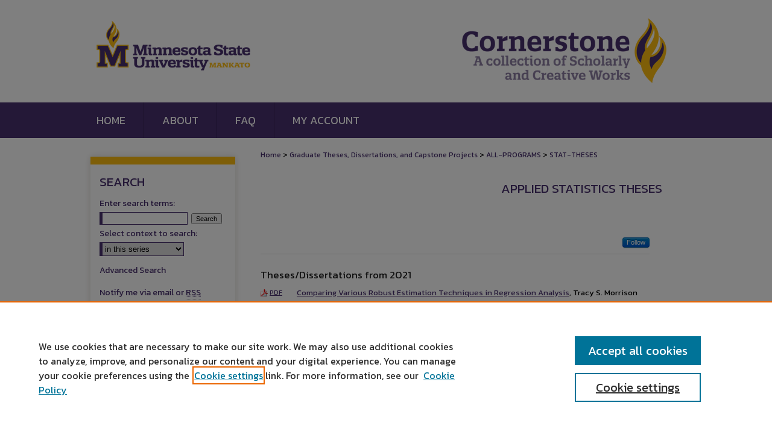

--- FILE ---
content_type: application/javascript
request_url: https://cornerstone.lib.mnsu.edu/assets/scripts/bepress-init.pack.js
body_size: 2377
content:
var Bepress,yuiObj;if(typeof Bepress==="undefined"||!Bepress){(function(){Bepress={env:{yahoo:(typeof YAHOO!=="undefined"&&YAHOO),yui:(typeof YUI!=="undefined"&&YUI)},_priv:{}};Bepress.toString=function(){return"[object Bepress]";};Bepress.log=function(){var h=arguments,k,j;if(Bepress.env.yahoo||Bepress.env.yui){if(Bepress.env.yahoo){YAHOO.log(h[0],h[1],h[2]);}if(Bepress.env.yui){YUI.log(h[0],h[1],h[2]);}}else{if(typeof console!=="undefined"){console.log(h[0],h[1],h[2]);}else{try{if(typeof Bepress._priv.conWaitTC==="undefined"){Bepress._priv.logBuffer=[["Loading Console.js","debug","bepress-init.js"]];Bepress._priv.logBuffer.push([h[0],h[1],h[2]]);k=document.createElement("script");k.setAttribute("src","/assets/scripts/Console.js");k.setAttribute("type","text/javascript");k.setAttribute("id","_fakeconsole_loader");document.getElementsByTagName("head")[0].appendChild(k);Bepress._priv.conWaitStart=new Date().getTime();Bepress._priv.conWaitTC=setTimeout("Bepress._priv.logOnLoad()",200);}else{Bepress._priv.logBuffer.push([h[0],h[1],h[2]]);}}catch(g){throw g;}}}};Bepress._priv.logOnLoad=function(){var h,g;if(typeof console!=="undefined"){if(typeof console.containerCreated==="function"){if(!console.containerCreated()){console.createContainer();}}clearTimeout(Bepress._priv.conWaitTC);for(g=0;g<Bepress._priv.logBuffer.length;g++){var h=Bepress._priv.logBuffer[g];console.log(h[0],h[1],h[2]);}}else{if(new Date().getTime()-Bepress._priv.conWaitStart>10000){clearTimeout(Bepress.conWaitTC);Bepress._priv.logBuffer=null;}else{Bepress.conWaitTC=setTimeout("Bepress._priv.logOnLoad()",200);}}};Bepress.namespace=function(){var g=arguments,m=null,k,h,l;for(k=0;k<g.length;k=k+1){l=(""+g[k]).split(".");m=Bepress;for(h=(l[0]=="Bepress")?1:0;h<l.length;h=h+1){m[l[h]]=m[l[h]]||{};m=m[l[h]];}}return m;};Bepress.namespaceExists=function(q,h){var n=Bepress,k,g,m,l=false;m=(""+q).split(".");for(g=(m[0]=="Bepress")?1:0;g<m.length;g=g+1){l=n[m[g]]?true:false;if(l){n[m[g]]=n[m[g]];n=n[m[g]];}else{break;}}return l;};Bepress.setupDefaultSkin=function(){var g,h;if(Bepress.env.yahoo){try{g=new YAHOO.util.Element(document.getElementsByTagName("body")[0]);if(!g.hasClass("yui-skin-sam")){g.addClass("yui-skin-sam");}}catch(h){}}else{if(Bepress.env.yui){if(typeof yuiObj==="undefined"||!yuiObj){yuiObj=YUI();}yuiObj.use("node",function(j){g=j.get("body");if(!g.hasClass("yui-skin-sam")){g.addClass("yui-skin-sam");}});}}};Bepress.objectToString=function(l,k){var h="",m="",g=(typeof k!=="undefined"?k:0),j;for(j=0;j<g;j++){m+=" ";}h=m+"{\n";for(p in l){if(typeof l[p]==="object"){if(typeof l[p].length!=="undefined"&&typeof l[p].join==="function"){h+=m+" [ "+l[p].join(", ")+" ]\n";}else{h+=Bepress.objectToString(l[p],++k);}}else{h+=m+" "+p+" : "+l[p]+"\n";}}h+=m+"}\n";return h;};Bepress._loader=null;var f="https:"==document.location.protocol?"https:":"http:",e=f+"//"+document.domain+"/assets/cgi/js/",c=f+"//"+document.domain+"/assets/cgi/css/",d={combine:false,base:"https://cdnjs.cloudflare.com/ajax/libs/yui/2.9.0/",onProgress:function(g){},onError:function(g){Bepress._loader.isLoading=false;},onFailure:function(g){Bepress._loader.isLoading=false;},onTimeout:function(g){Bepress._loader.isLoading=false;}},b=[{name:"scriptenabled",type:"css",fullpath:f+"//"+document.domain+"/assets/styles/scriptenabled.min.css",after:["disciplinescss","institutionscss","authoreditcss","multiselectcss"]},{name:"multiselectcss",type:"css",fullpath:c+"multiselect.min.css",requires:["treeview"]},{name:"multiselect",type:"js",fullpath:e+"multiSelectYUI.pack.js",requires:["element","dom","selector","treeview","logger","event","multiselectcss"]},{name:"disciplines",type:"js",fullpath:e+"disciplineYUI.pack.js",requires:["datasource","connection","treeview","multiselect"]},{name:"institutionscss",type:"css",fullpath:c+"institutions.min.css",requires:["autocomplete"]},{name:"institutions",type:"js",fullpath:e+"institutionsYUI.pack.js",requires:["element","dom","selector","datasource","connection","autocomplete","logger","event","institutionscss"]},{name:"authoreditcss",type:"css",fullpath:c+"authoredit.min.css",requires:["institutions"]},{name:"authoredit",type:"js",fullpath:e+"authoreditYUI.pack.js",requires:["element","dom","event-delegate","selector","animation","datasource","logger","event","authoreditcss","institutions"]}];var a=function(){this._combining=[];var u=this,v=this.sorted,o=v.length,h=this.comboBase,n=this.comboBase,q,k=h.length,l,j,r=this.loadType;for(l=0;l<o;l=l+1){j=this.moduleInfo[v[l]];if(j&&!j.ext&&(!r||r===j.type)){q=this.root+j.path;q+="&";if(j.type=="js"){h+=q;}else{n+=q;}this._combining.push(v[l]);}}if(this._combining.length){var t=function(y){var z=this._combining,w=z.length,x,s;for(x=0;x<w;x=x+1){this.inserted[z[x]]=true;}this.loadNext(y.data);},g=function(){if(h.length>k){YAHOO.util.Get.script(u._filter(h),{data:u._loading,onSuccess:t,onFailure:u._onFailure,onTimeout:u._onTimeout,insertBefore:u.insertBefore,charset:u.charset,timeout:u.timeout,scope:u});}this.loadNext(this._loading);};if(n.length>k){YAHOO.util.Get.css(this._filter(n),{data:this._loading,onSuccess:g,onFailure:this._onFailure,onTimeout:this._onTimeout,insertBefore:this.insertBefore,charset:this.charset,timeout:this.timeout,scope:u});}else{g();}return;}else{this.loadNext(this._loading);}};Bepress.getCallbackLoader=function(h){if(Bepress._loader===null){var j=YAHOO.lang.merge({},d),g;g=new YAHOO.util.YUILoader(j);g._combine=a;for(i=0;i<b.length;i++){g.addModule(b[i]);}Bepress._loader={yuiLoader:g,isLoading:false,deferredConfigs:[],insert:function(q){var m=this,k=Bepress._loader,o=k.yuiLoader,l={onSuccess:true,onTimeout:true,onError:true,onFailure:true},r,n;for(r in q){if(l[r]&&q.hasOwnProperty(r)){n=q[r];q[r]=function(s){n.call(o,s);k.isLoading=false;};}}k.deferredConfigs.push(q);k.processConfigs();},processTimer:null,processConfigs:function(){var k=Bepress._loader,l=k.deferredConfigs.length,m;if(!k.isLoading){k.isLoading=true;m=k.deferredConfigs.shift();l=k.deferredConfigs.length;k.yuiLoader.insert(m);if(l===0){if(k.processTimer!==null){k.processTimer.cancel();k.processTimer=null;}}}else{if(l>0&&k.processTimer===null){k.processTimer=YAHOO.lang.later(50,null,k.processConfigs,null,true);}else{if(l===0&&k.processTimer!==null){k.processTimer.cancel();k.processTimer=null;}}}}};}if(h){h();}return Bepress._loader;};Bepress.getLoader=function(){Bepress.getCallbackLoader(function(){});};Bepress.getLogWriter=function(g){if(!YAHOO.widget.LogWriter){Y.use("yui2-logger",function(h){g();});}else{g();}};})();}